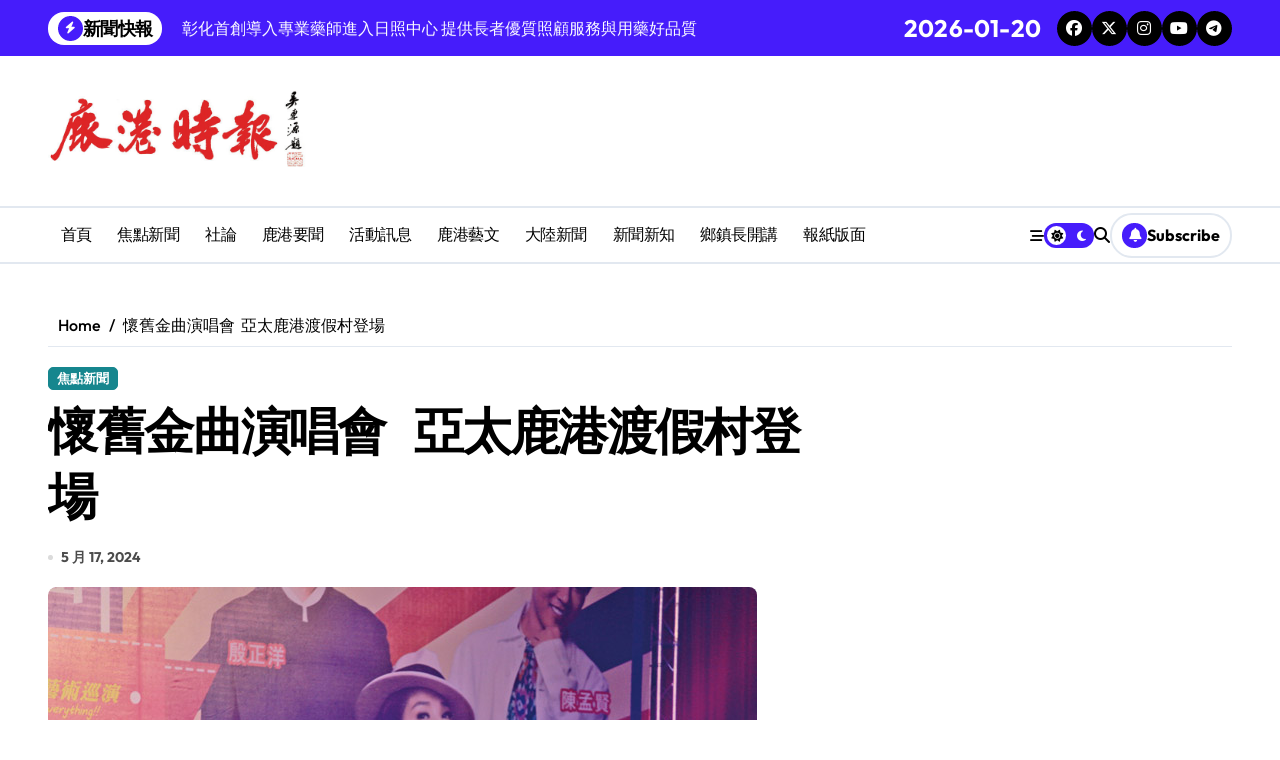

--- FILE ---
content_type: text/html; charset=UTF-8
request_url: https://www.lugangnews.com/archives/30976
body_size: 77145
content:
<!-- =========================
  Page Breadcrumb   
============================== -->
<!DOCTYPE html>
<html lang="zh-TW">
<head>
    <meta charset="UTF-8">
    <meta name="viewport" content="width=device-width, initial-scale=1">
    <link rel="profile" href="http://gmpg.org/xfn/11">
    <meta name='robots' content='index, follow, max-image-preview:large, max-snippet:-1, max-video-preview:-1' />
	<style>img:is([sizes="auto" i], [sizes^="auto," i]) { contain-intrinsic-size: 3000px 1500px }</style>
	
	<!-- This site is optimized with the Yoast SEO plugin v26.4 - https://yoast.com/wordpress/plugins/seo/ -->
	<title>懷舊金曲演唱會  亞太鹿港渡假村登場 - 鹿港時報</title>
	<link rel="canonical" href="https://www.lugangnews.com/archives/30976" />
	<meta property="og:locale" content="zh_TW" />
	<meta property="og:type" content="article" />
	<meta property="og:title" content="懷舊金曲演唱會  亞太鹿港渡假村登場 - 鹿港時報" />
	<meta property="og:description" content="懷舊金曲演唱會  亞太鹿港渡假..." />
	<meta property="og:url" content="https://www.lugangnews.com/archives/30976" />
	<meta property="og:site_name" content="鹿港時報" />
	<meta property="article:published_time" content="2024-05-17T01:09:21+00:00" />
	<meta property="og:image" content="https://www.lugangnews.com/wp-content/uploads/2024/05/6-1-2.jpg" />
	<meta property="og:image:width" content="709" />
	<meta property="og:image:height" content="473" />
	<meta property="og:image:type" content="image/jpeg" />
	<meta name="author" content="鹿港時報" />
	<meta name="twitter:card" content="summary_large_image" />
	<meta name="twitter:label1" content="作者:" />
	<meta name="twitter:data1" content="鹿港時報" />
	<meta name="twitter:label2" content="預估閱讀時間" />
	<meta name="twitter:data2" content="1 分鐘" />
	<script type="application/ld+json" class="yoast-schema-graph">{"@context":"https://schema.org","@graph":[{"@type":"Article","@id":"https://www.lugangnews.com/archives/30976#article","isPartOf":{"@id":"https://www.lugangnews.com/archives/30976"},"author":{"name":"鹿港時報","@id":"https://www.lugangnews.com/#/schema/person/c8b74a3d4d75f2fb6accbaaa5ef19725"},"headline":"懷舊金曲演唱會  亞太鹿港渡假村登場","datePublished":"2024-05-17T01:09:21+00:00","mainEntityOfPage":{"@id":"https://www.lugangnews.com/archives/30976"},"wordCount":4,"publisher":{"@id":"https://www.lugangnews.com/#organization"},"image":{"@id":"https://www.lugangnews.com/archives/30976#primaryimage"},"thumbnailUrl":"https://www.lugangnews.com/wp-content/uploads/2024/05/6-1-2.jpg","articleSection":["焦點新聞"],"inLanguage":"zh-TW"},{"@type":"WebPage","@id":"https://www.lugangnews.com/archives/30976","url":"https://www.lugangnews.com/archives/30976","name":"懷舊金曲演唱會  亞太鹿港渡假村登場 - 鹿港時報","isPartOf":{"@id":"https://www.lugangnews.com/#website"},"primaryImageOfPage":{"@id":"https://www.lugangnews.com/archives/30976#primaryimage"},"image":{"@id":"https://www.lugangnews.com/archives/30976#primaryimage"},"thumbnailUrl":"https://www.lugangnews.com/wp-content/uploads/2024/05/6-1-2.jpg","datePublished":"2024-05-17T01:09:21+00:00","breadcrumb":{"@id":"https://www.lugangnews.com/archives/30976#breadcrumb"},"inLanguage":"zh-TW","potentialAction":[{"@type":"ReadAction","target":["https://www.lugangnews.com/archives/30976"]}]},{"@type":"ImageObject","inLanguage":"zh-TW","@id":"https://www.lugangnews.com/archives/30976#primaryimage","url":"https://www.lugangnews.com/wp-content/uploads/2024/05/6-1-2.jpg","contentUrl":"https://www.lugangnews.com/wp-content/uploads/2024/05/6-1-2.jpg","width":709,"height":473,"caption":"▲南方二重唱進行精彩的演唱表演。"},{"@type":"BreadcrumbList","@id":"https://www.lugangnews.com/archives/30976#breadcrumb","itemListElement":[{"@type":"ListItem","position":1,"name":"首頁","item":"https://www.lugangnews.com/"},{"@type":"ListItem","position":2,"name":"懷舊金曲演唱會  亞太鹿港渡假村登場"}]},{"@type":"WebSite","@id":"https://www.lugangnews.com/#website","url":"https://www.lugangnews.com/","name":"鹿港時報","description":"鹿港在地最精彩的新聞報導","publisher":{"@id":"https://www.lugangnews.com/#organization"},"potentialAction":[{"@type":"SearchAction","target":{"@type":"EntryPoint","urlTemplate":"https://www.lugangnews.com/?s={search_term_string}"},"query-input":{"@type":"PropertyValueSpecification","valueRequired":true,"valueName":"search_term_string"}}],"inLanguage":"zh-TW"},{"@type":"Organization","@id":"https://www.lugangnews.com/#organization","name":"鹿港時報","url":"https://www.lugangnews.com/","logo":{"@type":"ImageObject","inLanguage":"zh-TW","@id":"https://www.lugangnews.com/#/schema/logo/image/","url":"https://www.lugangnews.com/wp-content/uploads/2023/12/cropped-鹿港時報LOGO.jpg","contentUrl":"https://www.lugangnews.com/wp-content/uploads/2023/12/cropped-鹿港時報LOGO.jpg","width":700,"height":200,"caption":"鹿港時報"},"image":{"@id":"https://www.lugangnews.com/#/schema/logo/image/"}},{"@type":"Person","@id":"https://www.lugangnews.com/#/schema/person/c8b74a3d4d75f2fb6accbaaa5ef19725","name":"鹿港時報","url":"https://www.lugangnews.com/archives/author/tdcufk"}]}</script>
	<!-- / Yoast SEO plugin. -->


<link rel="alternate" type="application/rss+xml" title="訂閱《鹿港時報》&raquo; 資訊提供" href="https://www.lugangnews.com/feed" />
<link rel="alternate" type="application/rss+xml" title="訂閱《鹿港時報》&raquo; 留言的資訊提供" href="https://www.lugangnews.com/comments/feed" />
<!-- Shareaholic - https://www.shareaholic.com -->
<link rel='preload' href='//cdn.shareaholic.net/assets/pub/shareaholic.js' as='script'/>
<script data-no-minify='1' data-cfasync='false'>
_SHR_SETTINGS = {"endpoints":{"local_recs_url":"https:\/\/www.lugangnews.com\/wp-admin\/admin-ajax.php?action=shareaholic_permalink_related","ajax_url":"https:\/\/www.lugangnews.com\/wp-admin\/admin-ajax.php"},"site_id":"8d3f92b36bd53abba71b8d235395dfd4","url_components":{"year":"2024","monthnum":"05","day":"17","hour":"09","minute":"09","second":"21","post_id":"30976","postname":"%e6%87%b7%e8%88%8a%e9%87%91%e6%9b%b2%e6%bc%94%e5%94%b1%e6%9c%83-%e4%ba%9e%e5%a4%aa%e9%b9%bf%e6%b8%af%e6%b8%a1%e5%81%87%e6%9d%91%e7%99%bb%e5%a0%b4","category":"focus"}};
</script>
<script data-no-minify='1' data-cfasync='false' src='//cdn.shareaholic.net/assets/pub/shareaholic.js' data-shr-siteid='8d3f92b36bd53abba71b8d235395dfd4' async ></script>

<!-- Shareaholic Content Tags -->
<meta name='shareaholic:site_name' content='鹿港時報' />
<meta name='shareaholic:language' content='zh-TW' />
<meta name='shareaholic:url' content='https://www.lugangnews.com/archives/30976' />
<meta name='shareaholic:keywords' content='cat:焦點新聞, type:post' />
<meta name='shareaholic:article_published_time' content='2024-05-17T09:09:21+08:00' />
<meta name='shareaholic:article_modified_time' content='2024-05-17T09:09:21+08:00' />
<meta name='shareaholic:shareable_page' content='true' />
<meta name='shareaholic:article_author_name' content='鹿港時報' />
<meta name='shareaholic:site_id' content='8d3f92b36bd53abba71b8d235395dfd4' />
<meta name='shareaholic:wp_version' content='9.7.13' />
<meta name='shareaholic:image' content='https://www.lugangnews.com/wp-content/uploads/2024/05/6-1-2-640x427.jpg' />
<!-- Shareaholic Content Tags End -->

<!-- Shareaholic Open Graph Tags -->
<meta property='og:image' content='https://www.lugangnews.com/wp-content/uploads/2024/05/6-1-2.jpg' />
<!-- Shareaholic Open Graph Tags End -->
<script type="text/javascript">
/* <![CDATA[ */
window._wpemojiSettings = {"baseUrl":"https:\/\/s.w.org\/images\/core\/emoji\/15.1.0\/72x72\/","ext":".png","svgUrl":"https:\/\/s.w.org\/images\/core\/emoji\/15.1.0\/svg\/","svgExt":".svg","source":{"concatemoji":"https:\/\/www.lugangnews.com\/wp-includes\/js\/wp-emoji-release.min.js?ver=6.8.1"}};
/*! This file is auto-generated */
!function(i,n){var o,s,e;function c(e){try{var t={supportTests:e,timestamp:(new Date).valueOf()};sessionStorage.setItem(o,JSON.stringify(t))}catch(e){}}function p(e,t,n){e.clearRect(0,0,e.canvas.width,e.canvas.height),e.fillText(t,0,0);var t=new Uint32Array(e.getImageData(0,0,e.canvas.width,e.canvas.height).data),r=(e.clearRect(0,0,e.canvas.width,e.canvas.height),e.fillText(n,0,0),new Uint32Array(e.getImageData(0,0,e.canvas.width,e.canvas.height).data));return t.every(function(e,t){return e===r[t]})}function u(e,t,n){switch(t){case"flag":return n(e,"\ud83c\udff3\ufe0f\u200d\u26a7\ufe0f","\ud83c\udff3\ufe0f\u200b\u26a7\ufe0f")?!1:!n(e,"\ud83c\uddfa\ud83c\uddf3","\ud83c\uddfa\u200b\ud83c\uddf3")&&!n(e,"\ud83c\udff4\udb40\udc67\udb40\udc62\udb40\udc65\udb40\udc6e\udb40\udc67\udb40\udc7f","\ud83c\udff4\u200b\udb40\udc67\u200b\udb40\udc62\u200b\udb40\udc65\u200b\udb40\udc6e\u200b\udb40\udc67\u200b\udb40\udc7f");case"emoji":return!n(e,"\ud83d\udc26\u200d\ud83d\udd25","\ud83d\udc26\u200b\ud83d\udd25")}return!1}function f(e,t,n){var r="undefined"!=typeof WorkerGlobalScope&&self instanceof WorkerGlobalScope?new OffscreenCanvas(300,150):i.createElement("canvas"),a=r.getContext("2d",{willReadFrequently:!0}),o=(a.textBaseline="top",a.font="600 32px Arial",{});return e.forEach(function(e){o[e]=t(a,e,n)}),o}function t(e){var t=i.createElement("script");t.src=e,t.defer=!0,i.head.appendChild(t)}"undefined"!=typeof Promise&&(o="wpEmojiSettingsSupports",s=["flag","emoji"],n.supports={everything:!0,everythingExceptFlag:!0},e=new Promise(function(e){i.addEventListener("DOMContentLoaded",e,{once:!0})}),new Promise(function(t){var n=function(){try{var e=JSON.parse(sessionStorage.getItem(o));if("object"==typeof e&&"number"==typeof e.timestamp&&(new Date).valueOf()<e.timestamp+604800&&"object"==typeof e.supportTests)return e.supportTests}catch(e){}return null}();if(!n){if("undefined"!=typeof Worker&&"undefined"!=typeof OffscreenCanvas&&"undefined"!=typeof URL&&URL.createObjectURL&&"undefined"!=typeof Blob)try{var e="postMessage("+f.toString()+"("+[JSON.stringify(s),u.toString(),p.toString()].join(",")+"));",r=new Blob([e],{type:"text/javascript"}),a=new Worker(URL.createObjectURL(r),{name:"wpTestEmojiSupports"});return void(a.onmessage=function(e){c(n=e.data),a.terminate(),t(n)})}catch(e){}c(n=f(s,u,p))}t(n)}).then(function(e){for(var t in e)n.supports[t]=e[t],n.supports.everything=n.supports.everything&&n.supports[t],"flag"!==t&&(n.supports.everythingExceptFlag=n.supports.everythingExceptFlag&&n.supports[t]);n.supports.everythingExceptFlag=n.supports.everythingExceptFlag&&!n.supports.flag,n.DOMReady=!1,n.readyCallback=function(){n.DOMReady=!0}}).then(function(){return e}).then(function(){var e;n.supports.everything||(n.readyCallback(),(e=n.source||{}).concatemoji?t(e.concatemoji):e.wpemoji&&e.twemoji&&(t(e.twemoji),t(e.wpemoji)))}))}((window,document),window._wpemojiSettings);
/* ]]> */
</script>
<link rel='stylesheet' id='dashicons-css' href='https://www.lugangnews.com/wp-includes/css/dashicons.min.css?ver=6.8.1' type='text/css' media='all' />
<link rel='stylesheet' id='post-views-counter-frontend-css' href='https://www.lugangnews.com/wp-content/plugins/post-views-counter/css/frontend.min.css?ver=1.5.9' type='text/css' media='all' />
<link rel='stylesheet' id='newspaperup-theme-fonts-css' href='https://www.lugangnews.com/wp-content/fonts/7d3f5544a80d7552638d6dea68cf6247.css?ver=20201110' type='text/css' media='all' />
<style id='wp-emoji-styles-inline-css' type='text/css'>

	img.wp-smiley, img.emoji {
		display: inline !important;
		border: none !important;
		box-shadow: none !important;
		height: 1em !important;
		width: 1em !important;
		margin: 0 0.07em !important;
		vertical-align: -0.1em !important;
		background: none !important;
		padding: 0 !important;
	}
</style>
<link rel='stylesheet' id='wp-block-library-css' href='https://www.lugangnews.com/wp-includes/css/dist/block-library/style.min.css?ver=6.8.1' type='text/css' media='all' />
<style id='wp-block-library-theme-inline-css' type='text/css'>
.wp-block-audio :where(figcaption){color:#555;font-size:13px;text-align:center}.is-dark-theme .wp-block-audio :where(figcaption){color:#ffffffa6}.wp-block-audio{margin:0 0 1em}.wp-block-code{border:1px solid #ccc;border-radius:4px;font-family:Menlo,Consolas,monaco,monospace;padding:.8em 1em}.wp-block-embed :where(figcaption){color:#555;font-size:13px;text-align:center}.is-dark-theme .wp-block-embed :where(figcaption){color:#ffffffa6}.wp-block-embed{margin:0 0 1em}.blocks-gallery-caption{color:#555;font-size:13px;text-align:center}.is-dark-theme .blocks-gallery-caption{color:#ffffffa6}:root :where(.wp-block-image figcaption){color:#555;font-size:13px;text-align:center}.is-dark-theme :root :where(.wp-block-image figcaption){color:#ffffffa6}.wp-block-image{margin:0 0 1em}.wp-block-pullquote{border-bottom:4px solid;border-top:4px solid;color:currentColor;margin-bottom:1.75em}.wp-block-pullquote cite,.wp-block-pullquote footer,.wp-block-pullquote__citation{color:currentColor;font-size:.8125em;font-style:normal;text-transform:uppercase}.wp-block-quote{border-left:.25em solid;margin:0 0 1.75em;padding-left:1em}.wp-block-quote cite,.wp-block-quote footer{color:currentColor;font-size:.8125em;font-style:normal;position:relative}.wp-block-quote:where(.has-text-align-right){border-left:none;border-right:.25em solid;padding-left:0;padding-right:1em}.wp-block-quote:where(.has-text-align-center){border:none;padding-left:0}.wp-block-quote.is-large,.wp-block-quote.is-style-large,.wp-block-quote:where(.is-style-plain){border:none}.wp-block-search .wp-block-search__label{font-weight:700}.wp-block-search__button{border:1px solid #ccc;padding:.375em .625em}:where(.wp-block-group.has-background){padding:1.25em 2.375em}.wp-block-separator.has-css-opacity{opacity:.4}.wp-block-separator{border:none;border-bottom:2px solid;margin-left:auto;margin-right:auto}.wp-block-separator.has-alpha-channel-opacity{opacity:1}.wp-block-separator:not(.is-style-wide):not(.is-style-dots){width:100px}.wp-block-separator.has-background:not(.is-style-dots){border-bottom:none;height:1px}.wp-block-separator.has-background:not(.is-style-wide):not(.is-style-dots){height:2px}.wp-block-table{margin:0 0 1em}.wp-block-table td,.wp-block-table th{word-break:normal}.wp-block-table :where(figcaption){color:#555;font-size:13px;text-align:center}.is-dark-theme .wp-block-table :where(figcaption){color:#ffffffa6}.wp-block-video :where(figcaption){color:#555;font-size:13px;text-align:center}.is-dark-theme .wp-block-video :where(figcaption){color:#ffffffa6}.wp-block-video{margin:0 0 1em}:root :where(.wp-block-template-part.has-background){margin-bottom:0;margin-top:0;padding:1.25em 2.375em}
</style>
<style id='classic-theme-styles-inline-css' type='text/css'>
/*! This file is auto-generated */
.wp-block-button__link{color:#fff;background-color:#32373c;border-radius:9999px;box-shadow:none;text-decoration:none;padding:calc(.667em + 2px) calc(1.333em + 2px);font-size:1.125em}.wp-block-file__button{background:#32373c;color:#fff;text-decoration:none}
</style>
<style id='global-styles-inline-css' type='text/css'>
:root{--wp--preset--aspect-ratio--square: 1;--wp--preset--aspect-ratio--4-3: 4/3;--wp--preset--aspect-ratio--3-4: 3/4;--wp--preset--aspect-ratio--3-2: 3/2;--wp--preset--aspect-ratio--2-3: 2/3;--wp--preset--aspect-ratio--16-9: 16/9;--wp--preset--aspect-ratio--9-16: 9/16;--wp--preset--color--black: #000000;--wp--preset--color--cyan-bluish-gray: #abb8c3;--wp--preset--color--white: #ffffff;--wp--preset--color--pale-pink: #f78da7;--wp--preset--color--vivid-red: #cf2e2e;--wp--preset--color--luminous-vivid-orange: #ff6900;--wp--preset--color--luminous-vivid-amber: #fcb900;--wp--preset--color--light-green-cyan: #7bdcb5;--wp--preset--color--vivid-green-cyan: #00d084;--wp--preset--color--pale-cyan-blue: #8ed1fc;--wp--preset--color--vivid-cyan-blue: #0693e3;--wp--preset--color--vivid-purple: #9b51e0;--wp--preset--gradient--vivid-cyan-blue-to-vivid-purple: linear-gradient(135deg,rgba(6,147,227,1) 0%,rgb(155,81,224) 100%);--wp--preset--gradient--light-green-cyan-to-vivid-green-cyan: linear-gradient(135deg,rgb(122,220,180) 0%,rgb(0,208,130) 100%);--wp--preset--gradient--luminous-vivid-amber-to-luminous-vivid-orange: linear-gradient(135deg,rgba(252,185,0,1) 0%,rgba(255,105,0,1) 100%);--wp--preset--gradient--luminous-vivid-orange-to-vivid-red: linear-gradient(135deg,rgba(255,105,0,1) 0%,rgb(207,46,46) 100%);--wp--preset--gradient--very-light-gray-to-cyan-bluish-gray: linear-gradient(135deg,rgb(238,238,238) 0%,rgb(169,184,195) 100%);--wp--preset--gradient--cool-to-warm-spectrum: linear-gradient(135deg,rgb(74,234,220) 0%,rgb(151,120,209) 20%,rgb(207,42,186) 40%,rgb(238,44,130) 60%,rgb(251,105,98) 80%,rgb(254,248,76) 100%);--wp--preset--gradient--blush-light-purple: linear-gradient(135deg,rgb(255,206,236) 0%,rgb(152,150,240) 100%);--wp--preset--gradient--blush-bordeaux: linear-gradient(135deg,rgb(254,205,165) 0%,rgb(254,45,45) 50%,rgb(107,0,62) 100%);--wp--preset--gradient--luminous-dusk: linear-gradient(135deg,rgb(255,203,112) 0%,rgb(199,81,192) 50%,rgb(65,88,208) 100%);--wp--preset--gradient--pale-ocean: linear-gradient(135deg,rgb(255,245,203) 0%,rgb(182,227,212) 50%,rgb(51,167,181) 100%);--wp--preset--gradient--electric-grass: linear-gradient(135deg,rgb(202,248,128) 0%,rgb(113,206,126) 100%);--wp--preset--gradient--midnight: linear-gradient(135deg,rgb(2,3,129) 0%,rgb(40,116,252) 100%);--wp--preset--font-size--small: 13px;--wp--preset--font-size--medium: 20px;--wp--preset--font-size--large: 36px;--wp--preset--font-size--x-large: 42px;--wp--preset--spacing--20: 0.44rem;--wp--preset--spacing--30: 0.67rem;--wp--preset--spacing--40: 1rem;--wp--preset--spacing--50: 1.5rem;--wp--preset--spacing--60: 2.25rem;--wp--preset--spacing--70: 3.38rem;--wp--preset--spacing--80: 5.06rem;--wp--preset--shadow--natural: 6px 6px 9px rgba(0, 0, 0, 0.2);--wp--preset--shadow--deep: 12px 12px 50px rgba(0, 0, 0, 0.4);--wp--preset--shadow--sharp: 6px 6px 0px rgba(0, 0, 0, 0.2);--wp--preset--shadow--outlined: 6px 6px 0px -3px rgba(255, 255, 255, 1), 6px 6px rgba(0, 0, 0, 1);--wp--preset--shadow--crisp: 6px 6px 0px rgba(0, 0, 0, 1);}:where(.is-layout-flex){gap: 0.5em;}:where(.is-layout-grid){gap: 0.5em;}body .is-layout-flex{display: flex;}.is-layout-flex{flex-wrap: wrap;align-items: center;}.is-layout-flex > :is(*, div){margin: 0;}body .is-layout-grid{display: grid;}.is-layout-grid > :is(*, div){margin: 0;}:where(.wp-block-columns.is-layout-flex){gap: 2em;}:where(.wp-block-columns.is-layout-grid){gap: 2em;}:where(.wp-block-post-template.is-layout-flex){gap: 1.25em;}:where(.wp-block-post-template.is-layout-grid){gap: 1.25em;}.has-black-color{color: var(--wp--preset--color--black) !important;}.has-cyan-bluish-gray-color{color: var(--wp--preset--color--cyan-bluish-gray) !important;}.has-white-color{color: var(--wp--preset--color--white) !important;}.has-pale-pink-color{color: var(--wp--preset--color--pale-pink) !important;}.has-vivid-red-color{color: var(--wp--preset--color--vivid-red) !important;}.has-luminous-vivid-orange-color{color: var(--wp--preset--color--luminous-vivid-orange) !important;}.has-luminous-vivid-amber-color{color: var(--wp--preset--color--luminous-vivid-amber) !important;}.has-light-green-cyan-color{color: var(--wp--preset--color--light-green-cyan) !important;}.has-vivid-green-cyan-color{color: var(--wp--preset--color--vivid-green-cyan) !important;}.has-pale-cyan-blue-color{color: var(--wp--preset--color--pale-cyan-blue) !important;}.has-vivid-cyan-blue-color{color: var(--wp--preset--color--vivid-cyan-blue) !important;}.has-vivid-purple-color{color: var(--wp--preset--color--vivid-purple) !important;}.has-black-background-color{background-color: var(--wp--preset--color--black) !important;}.has-cyan-bluish-gray-background-color{background-color: var(--wp--preset--color--cyan-bluish-gray) !important;}.has-white-background-color{background-color: var(--wp--preset--color--white) !important;}.has-pale-pink-background-color{background-color: var(--wp--preset--color--pale-pink) !important;}.has-vivid-red-background-color{background-color: var(--wp--preset--color--vivid-red) !important;}.has-luminous-vivid-orange-background-color{background-color: var(--wp--preset--color--luminous-vivid-orange) !important;}.has-luminous-vivid-amber-background-color{background-color: var(--wp--preset--color--luminous-vivid-amber) !important;}.has-light-green-cyan-background-color{background-color: var(--wp--preset--color--light-green-cyan) !important;}.has-vivid-green-cyan-background-color{background-color: var(--wp--preset--color--vivid-green-cyan) !important;}.has-pale-cyan-blue-background-color{background-color: var(--wp--preset--color--pale-cyan-blue) !important;}.has-vivid-cyan-blue-background-color{background-color: var(--wp--preset--color--vivid-cyan-blue) !important;}.has-vivid-purple-background-color{background-color: var(--wp--preset--color--vivid-purple) !important;}.has-black-border-color{border-color: var(--wp--preset--color--black) !important;}.has-cyan-bluish-gray-border-color{border-color: var(--wp--preset--color--cyan-bluish-gray) !important;}.has-white-border-color{border-color: var(--wp--preset--color--white) !important;}.has-pale-pink-border-color{border-color: var(--wp--preset--color--pale-pink) !important;}.has-vivid-red-border-color{border-color: var(--wp--preset--color--vivid-red) !important;}.has-luminous-vivid-orange-border-color{border-color: var(--wp--preset--color--luminous-vivid-orange) !important;}.has-luminous-vivid-amber-border-color{border-color: var(--wp--preset--color--luminous-vivid-amber) !important;}.has-light-green-cyan-border-color{border-color: var(--wp--preset--color--light-green-cyan) !important;}.has-vivid-green-cyan-border-color{border-color: var(--wp--preset--color--vivid-green-cyan) !important;}.has-pale-cyan-blue-border-color{border-color: var(--wp--preset--color--pale-cyan-blue) !important;}.has-vivid-cyan-blue-border-color{border-color: var(--wp--preset--color--vivid-cyan-blue) !important;}.has-vivid-purple-border-color{border-color: var(--wp--preset--color--vivid-purple) !important;}.has-vivid-cyan-blue-to-vivid-purple-gradient-background{background: var(--wp--preset--gradient--vivid-cyan-blue-to-vivid-purple) !important;}.has-light-green-cyan-to-vivid-green-cyan-gradient-background{background: var(--wp--preset--gradient--light-green-cyan-to-vivid-green-cyan) !important;}.has-luminous-vivid-amber-to-luminous-vivid-orange-gradient-background{background: var(--wp--preset--gradient--luminous-vivid-amber-to-luminous-vivid-orange) !important;}.has-luminous-vivid-orange-to-vivid-red-gradient-background{background: var(--wp--preset--gradient--luminous-vivid-orange-to-vivid-red) !important;}.has-very-light-gray-to-cyan-bluish-gray-gradient-background{background: var(--wp--preset--gradient--very-light-gray-to-cyan-bluish-gray) !important;}.has-cool-to-warm-spectrum-gradient-background{background: var(--wp--preset--gradient--cool-to-warm-spectrum) !important;}.has-blush-light-purple-gradient-background{background: var(--wp--preset--gradient--blush-light-purple) !important;}.has-blush-bordeaux-gradient-background{background: var(--wp--preset--gradient--blush-bordeaux) !important;}.has-luminous-dusk-gradient-background{background: var(--wp--preset--gradient--luminous-dusk) !important;}.has-pale-ocean-gradient-background{background: var(--wp--preset--gradient--pale-ocean) !important;}.has-electric-grass-gradient-background{background: var(--wp--preset--gradient--electric-grass) !important;}.has-midnight-gradient-background{background: var(--wp--preset--gradient--midnight) !important;}.has-small-font-size{font-size: var(--wp--preset--font-size--small) !important;}.has-medium-font-size{font-size: var(--wp--preset--font-size--medium) !important;}.has-large-font-size{font-size: var(--wp--preset--font-size--large) !important;}.has-x-large-font-size{font-size: var(--wp--preset--font-size--x-large) !important;}
:where(.wp-block-post-template.is-layout-flex){gap: 1.25em;}:where(.wp-block-post-template.is-layout-grid){gap: 1.25em;}
:where(.wp-block-columns.is-layout-flex){gap: 2em;}:where(.wp-block-columns.is-layout-grid){gap: 2em;}
:root :where(.wp-block-pullquote){font-size: 1.5em;line-height: 1.6;}
</style>
<link rel='stylesheet' id='all-css-css' href='https://www.lugangnews.com/wp-content/themes/newspaperup/css/all.css?ver=6.8.1' type='text/css' media='all' />
<link rel='stylesheet' id='dark-css' href='https://www.lugangnews.com/wp-content/themes/newspaperup/css/colors/dark.css?ver=6.8.1' type='text/css' media='all' />
<link rel='stylesheet' id='core-css' href='https://www.lugangnews.com/wp-content/themes/newspaperup/css/core.css?ver=6.8.1' type='text/css' media='all' />
<link rel='stylesheet' id='newspaperup-style-css' href='https://www.lugangnews.com/wp-content/themes/newspaperup/style.css?ver=6.8.1' type='text/css' media='all' />
<style id='newspaperup-style-inline-css' type='text/css'>
.site-logo a.navbar-brand img { width: 268px;} .header-image-section .overlay { height: 234px;} footer .bs-footer-bottom-area .custom-logo, footer .bs-footer-copyright .custom-logo { width: 0px;} footer .bs-footer-bottom-area .custom-logo, footer .bs-footer-copyright .custom-logo { height: 0px;} 
</style>
<link rel='stylesheet' id='wp-core-css' href='https://www.lugangnews.com/wp-content/themes/newspaperup/css/wp-core.css?ver=6.8.1' type='text/css' media='all' />
<link rel='stylesheet' id='default-css' href='https://www.lugangnews.com/wp-content/themes/newspaperup/css/colors/default.css?ver=6.8.1' type='text/css' media='all' />
<link rel='stylesheet' id='swiper-bundle-css-css' href='https://www.lugangnews.com/wp-content/themes/newspaperup/css/swiper-bundle.css?ver=6.8.1' type='text/css' media='all' />
<link rel='stylesheet' id='menu-core-css-css' href='https://www.lugangnews.com/wp-content/themes/newspaperup/css/sm-core-css.css?ver=6.8.1' type='text/css' media='all' />
<link rel='stylesheet' id='smartmenus-css' href='https://www.lugangnews.com/wp-content/themes/newspaperup/css/sm-clean.css?ver=6.8.1' type='text/css' media='all' />
<script type="text/javascript" src="https://www.lugangnews.com/wp-includes/js/jquery/jquery.min.js?ver=3.7.1" id="jquery-core-js"></script>
<script type="text/javascript" src="https://www.lugangnews.com/wp-includes/js/jquery/jquery-migrate.min.js?ver=3.4.1" id="jquery-migrate-js"></script>
<script type="text/javascript" src="https://www.lugangnews.com/wp-content/themes/newspaperup/js/navigation.js?ver=6.8.1" id="newspaperup-navigation-js"></script>
<script type="text/javascript" src="https://www.lugangnews.com/wp-content/themes/newspaperup/js/swiper-bundle.js?ver=6.8.1" id="swiper-bundle-js"></script>
<script type="text/javascript" src="https://www.lugangnews.com/wp-content/themes/newspaperup/js/hc-sticky.js?ver=6.8.1" id="sticky-js-js"></script>
<script type="text/javascript" src="https://www.lugangnews.com/wp-content/themes/newspaperup/js/jquery.sticky.js?ver=6.8.1" id="sticky-header-js-js"></script>
<script type="text/javascript" src="https://www.lugangnews.com/wp-content/themes/newspaperup/js/jquery.smartmenus.js?ver=6.8.1" id="smartmenus-js-js"></script>
<script type="text/javascript" src="https://www.lugangnews.com/wp-content/themes/newspaperup/js/jquery.cookie.min.js?ver=6.8.1" id="jquery-cookie-js"></script>
<link rel="https://api.w.org/" href="https://www.lugangnews.com/wp-json/" /><link rel="alternate" title="JSON" type="application/json" href="https://www.lugangnews.com/wp-json/wp/v2/posts/30976" /><link rel="EditURI" type="application/rsd+xml" title="RSD" href="https://www.lugangnews.com/xmlrpc.php?rsd" />
<meta name="generator" content="WordPress 6.8.1" />
<link rel='shortlink' href='https://www.lugangnews.com/?p=30976' />
<link rel="alternate" title="oEmbed (JSON)" type="application/json+oembed" href="https://www.lugangnews.com/wp-json/oembed/1.0/embed?url=https%3A%2F%2Fwww.lugangnews.com%2Farchives%2F30976" />
<link rel="alternate" title="oEmbed (XML)" type="text/xml+oembed" href="https://www.lugangnews.com/wp-json/oembed/1.0/embed?url=https%3A%2F%2Fwww.lugangnews.com%2Farchives%2F30976&#038;format=xml" />
        <style>
            .bs-blog-post p:nth-of-type(1)::first-letter {
                display: none;
            }
        </style>
            <style type="text/css">
            
                .site-title,
                .site-description {
                    position: absolute;
                    clip: rect(1px, 1px, 1px, 1px);
                }

                    </style>
        <link rel="icon" href="https://www.lugangnews.com/wp-content/uploads/2023/12/鹿logo.jpg" sizes="32x32" />
<link rel="icon" href="https://www.lugangnews.com/wp-content/uploads/2023/12/鹿logo.jpg" sizes="192x192" />
<link rel="apple-touch-icon" href="https://www.lugangnews.com/wp-content/uploads/2023/12/鹿logo.jpg" />
<meta name="msapplication-TileImage" content="https://www.lugangnews.com/wp-content/uploads/2023/12/鹿logo.jpg" />
</head>

<body class="wp-singular post-template-default single single-post postid-30976 single-format-standard wp-custom-logo wp-embed-responsive wp-theme-newspaperup wide  ta-hide-date-author-in-list defaultcolor" >
    

<div id="page" class="site">
    <a class="skip-link screen-reader-text" href="#content">
        Skip to content    </a>

    <!--wrapper-->
    <div class="wrapper" id="custom-background-css">
    <!--==================== Header ====================-->
    <!--header-->
<header class="bs-default">
  <div class="clearfix"></div>
  <div class="bs-head-detail d-none d-lg-flex">
        <!--top-bar-->
      <div class="container">
        <div class="row align-items-center">
           

            <!-- col-md-7 -->
            <div class="col-md-7 col-xs-12">
              
  <!-- bs-latest-news -->
  <div class="bs-latest-news">
      <div class="bn_title">
      <h5 class="title"><i class="fas fa-bolt"></i><span>新聞快報</span></h5>
    </div>
    <!-- bs-latest-news_slider -->
    <div class="bs-latest-news-slider swipe bs swiper-container">
      <div class="swiper-wrapper">
                    <div class="swiper-slide">
              <a href="https://www.lugangnews.com/archives/39370">
                <span>寧德首個遊艇碼頭啟航 中心城區「親海」體驗升級</span>
              </a>
            </div> 
                        <div class="swiper-slide">
              <a href="https://www.lugangnews.com/archives/39366">
                <span>彰化首創導入專業藥師進入日照中心  提供長者優質照顧服務與用藥好品質</span>
              </a>
            </div> 
                        <div class="swiper-slide">
              <a href="https://www.lugangnews.com/archives/39363">
                <span>鄉長園地/掃帚的故鄉  福興鄉西勢村</span>
              </a>
            </div> 
                        <div class="swiper-slide">
              <a href="https://www.lugangnews.com/archives/39360">
                <span>鹿港文開詩社</span>
              </a>
            </div> 
                        <div class="swiper-slide">
              <a href="https://www.lugangnews.com/archives/39357">
                <span>SUM順興汽車</span>
              </a>
            </div> 
                        <div class="swiper-slide">
              <a href="https://www.lugangnews.com/archives/39354">
                <span>尋人啟事</span>
              </a>
            </div> 
                        <div class="swiper-slide">
              <a href="https://www.lugangnews.com/archives/39351">
                <span>施瑞樓王功國小傳藝  南管戲曲技藝成果發表</span>
              </a>
            </div> 
                        <div class="swiper-slide">
              <a href="https://www.lugangnews.com/archives/39348">
                <span>草港慶安宮暨社區發展協會  寒冬送暖包水餃活動</span>
              </a>
            </div> 
                        <div class="swiper-slide">
              <a href="https://www.lugangnews.com/archives/39345">
                <span>馬躍新春春聯文化  文開詩社新春揮毫</span>
              </a>
            </div> 
                        <div class="swiper-slide">
              <a href="https://www.lugangnews.com/archives/39341">
                <span>鹿港扶輪社公益展愛   捐血一袋救人一命</span>
              </a>
            </div> 
             
      </div>
    </div>
  <!-- // bs-latest-news_slider -->
  </div>
  <!-- bs-latest-news -->
              <!--/col-md-7-->
            </div>
            <!--col-md-5-->
            <div class="col-md-5 col-xs-12">
              <div class="tobbar-right d-flex align-center justify-end">
                
                      <div class="top-date ms-1">
                <span class="day">
                    2026-01-20                </span>
            </div>
          <ul class="bs-social">
            <li>
          <a target="_blank" href="https://www.facebook.com/taiwanreport/">
            <i class="fab fa-facebook"></i>
          </a>
        </li>
                <li>
          <a  href="#">
            <i class="fa-brands fa-x-twitter"></i>
          </a>
        </li>
                <li>
          <a  href="#">
            <i class="fab fa-instagram"></i>
          </a>
        </li>
                <li>
          <a target="_blank" href="https://www.youtube.com/@taiwan-reports">
            <i class="fab fa-youtube"></i>
          </a>
        </li>
                <li>
          <a  href="#">
            <i class="fab fa-telegram"></i>
          </a>
        </li>
        </ul>            </div>
          </div>
          <!--/col-md-5-->
        </div>
      </div>
    <!--/top-bar-->
    </div>
   <!-- Main Menu Area-->
   <div class="bs-header-main">
      <div class="inner responsive">
        <div class="container">
          <div class="row align-center">
            <div class="col-md-4">
              <!-- logo-->
<div class="logo">
  <div class="site-logo">
      <a href="https://www.lugangnews.com/" class="navbar-brand" rel="home"><img width="700" height="200" src="https://www.lugangnews.com/wp-content/uploads/2023/12/cropped-鹿港時報LOGO.jpg" class="custom-logo" alt="鹿港時報" decoding="async" fetchpriority="high" srcset="https://www.lugangnews.com/wp-content/uploads/2023/12/cropped-鹿港時報LOGO.jpg 700w, https://www.lugangnews.com/wp-content/uploads/2023/12/cropped-鹿港時報LOGO-640x183.jpg 640w" sizes="(max-width: 700px) 100vw, 700px" /></a>  </div>
      <div class="site-branding-text d-none">
        <p class="site-title"> <a href="https://www.lugangnews.com/" rel="home">鹿港時報</a></p>
        <p class="site-description">鹿港在地最精彩的新聞報導</p>
  </div>
</div><!-- /logo-->
            </div>
            <div class="col-md-8">
              <!-- advertisement Area-->
                              <!-- advertisement--> 
            </div>
          </div>
        </div><!-- /container-->
      </div><!-- /inner-->
    </div>
  <!-- /Main Menu Area-->
    <!-- Header bottom -->
          <div class="bs-menu-full sticky-header">
        <div class="container">
          <div class="main-nav d-flex align-center"> 
             
    <div class="navbar-wp">
      <button class="menu-btn">
        <span class="icon-bar"></span>
        <span class="icon-bar"></span>
        <span class="icon-bar"></span>
      </button>
      <nav id="main-nav" class="nav-wp justify-start">
                <!-- Sample menu definition -->
        <ul id="menu-primary-menu" class="sm sm-clean"><li id="menu-item-22" class="menu-item menu-item-type-custom menu-item-object-custom menu-item-home menu-item-22"><a class="nav-link" title="首頁" href="https://www.lugangnews.com/">首頁</a></li>
<li id="menu-item-28725" class="menu-item menu-item-type-taxonomy menu-item-object-category current-post-ancestor current-menu-parent current-post-parent menu-item-28725"><a class="nav-link" title="焦點新聞" href="https://www.lugangnews.com/archives/category/focus">焦點新聞</a></li>
<li id="menu-item-28730" class="menu-item menu-item-type-taxonomy menu-item-object-category menu-item-28730"><a class="nav-link" title="社論" href="https://www.lugangnews.com/archives/category/editorial">社論</a></li>
<li id="menu-item-28729" class="menu-item menu-item-type-taxonomy menu-item-object-category menu-item-28729"><a class="nav-link" title="鹿港要聞" href="https://www.lugangnews.com/archives/category/important">鹿港要聞</a></li>
<li id="menu-item-28731" class="menu-item menu-item-type-taxonomy menu-item-object-category menu-item-28731"><a class="nav-link" title="活動訊息" href="https://www.lugangnews.com/archives/category/%e6%b4%bb%e5%8b%95%e8%a8%8a%e6%81%af">活動訊息</a></li>
<li id="menu-item-28724" class="menu-item menu-item-type-taxonomy menu-item-object-category menu-item-28724"><a class="nav-link" title="鹿港藝文" href="https://www.lugangnews.com/archives/category/art">鹿港藝文</a></li>
<li id="menu-item-28726" class="menu-item menu-item-type-taxonomy menu-item-object-category menu-item-28726"><a class="nav-link" title="大陸新聞" href="https://www.lugangnews.com/archives/category/mainland">大陸新聞</a></li>
<li id="menu-item-28727" class="menu-item menu-item-type-taxonomy menu-item-object-category menu-item-28727"><a class="nav-link" title="新聞新知" href="https://www.lugangnews.com/archives/category/news">新聞新知</a></li>
<li id="menu-item-28732" class="menu-item menu-item-type-taxonomy menu-item-object-category menu-item-28732"><a class="nav-link" title="鄉鎮長開講" href="https://www.lugangnews.com/archives/category/story">鄉鎮長開講</a></li>
<li id="menu-item-28728" class="menu-item menu-item-type-taxonomy menu-item-object-category menu-item-28728"><a class="nav-link" title="報紙版面" href="https://www.lugangnews.com/archives/category/history">報紙版面</a></li>
</ul>      </nav> 
    </div>
  <div class="right-nav">
    <!-- Off Canvas -->
      <div class="hedaer-offcanvas d-none d-lg-block">
        <button class="offcanvas-trigger" bs-data-clickable-end="true">
          <i class="fa-solid fa-bars-staggered"></i>
        </button>
      </div>
    <!-- /Off Canvas -->
    
        <label class="switch d-none d-lg-inline-block" for="switch">
        <input type="checkbox" name="theme" id="switch" class="defaultcolor" data-skin-mode="defaultcolor">
        <span class="slider"></span>
      </label>
          <!-- search-->
      <a class="msearch element" href="#" bs-search-clickable="true">
        <i class="fa-solid fa-magnifying-glass"></i>
      </a>
      <!-- /search-->
     
    <a href="#" class="subscribe-btn btn btn-one d-flex" data-text="Subscribe"  target="_blank">
        <i class="fas fa-bell"></i> <span>Subscribe</span>    </a>
    </div>
          </div>
        </div>
      </div> 
  <!-- Header bottom -->
</header>
<main id="content" class="single-class content">
  <!--/container-->
    <div class="container"> 
      <!--==================== breadcrumb section ====================-->
        <div class="bs-card-box page-entry-title">            <div class="bs-breadcrumb-section">
                <div class="overlay">
                    <div class="row">
                        <nav aria-label="breadcrumb">
                            <ol class="breadcrumb">
                                <div role="navigation" aria-label="Breadcrumbs" class="breadcrumb-trail breadcrumbs" itemprop="breadcrumb"><ul class="breadcrumb trail-items" itemscope itemtype="http://schema.org/BreadcrumbList"><meta name="numberOfItems" content="2" /><meta name="itemListOrder" content="Ascending" /><li itemprop="itemListElement breadcrumb-item" itemscope itemtype="http://schema.org/ListItem" class="trail-item breadcrumb-item  trail-begin"><a href="https://www.lugangnews.com" rel="home" itemprop="item"><span itemprop="name">Home</span></a><meta itemprop="position" content="1" /></li><li itemprop="itemListElement breadcrumb-item" itemscope itemtype="http://schema.org/ListItem" class="trail-item breadcrumb-item  trail-end"><span itemprop="name"><span itemprop="name">懷舊金曲演唱會  亞太鹿港渡假村登場</span></span><meta itemprop="position" content="2" /></li></ul></div> 
                            </ol>
                        </nav>
                    </div>
                </div>
            </div>
        </div>      <!--row-->
        <div class="row"> 
                  
        <div class="col-lg-8 content-right"> 
                     <div class="bs-blog-post single"> 
            <div class="bs-header">
                                <div class="bs-blog-category one">
                                            <a href="https://www.lugangnews.com/archives/category/focus" style="--cat-color:#16868e" id="category_7_color" >
                            焦點新聞                        </a>
                                    </div>
                                        <h1 class="title" title="懷舊金曲演唱會  亞太鹿港渡假村登場">
                            懷舊金曲演唱會  亞太鹿港渡假村登場                        </h1> 
                                            <div class="bs-info-author-block">
                            <div class="bs-blog-meta mb-0">
                                                    <span class="bs-blog-date">
                <a href="https://www.lugangnews.com/archives/date/2024/05"><time datetime="">5 月 17, 2024</time></a>
            </span>
                                        </div>
                        </div>
                    <div class="bs-blog-thumb"><img width="709" height="473" src="https://www.lugangnews.com/wp-content/uploads/2024/05/6-1-2.jpg" class=" wp-post-image" alt="" decoding="async" srcset="https://www.lugangnews.com/wp-content/uploads/2024/05/6-1-2.jpg 709w, https://www.lugangnews.com/wp-content/uploads/2024/05/6-1-2-640x427.jpg 640w" sizes="(max-width: 709px) 100vw, 709px" /></div>            </div>
            <article class="small single">
                <div style='display:none;' class='shareaholic-canvas' data-app='share_buttons' data-title='懷舊金曲演唱會  亞太鹿港渡假村登場' data-link='https://www.lugangnews.com/archives/30976' data-app-id-name='post_above_content'></div><div class="post-views content-post post-30976 entry-meta load-static">
				<span class="post-views-icon dashicons dashicons-chart-bar"></span> <span class="post-views-label">瀏覽人數 :</span> <span class="post-views-count">71,161</span>
			</div><!-- HFCM by 99 Robots - Snippet # 1: 內文廣告1 -->
<script async src="https://pagead2.googlesyndication.com/pagead/js/adsbygoogle.js?client=ca-pub-1306264813607913"
     crossorigin="anonymous"></script>
<ins class="adsbygoogle"
     style="display:block; text-align:center;"
     data-ad-layout="in-article"
     data-ad-format="fluid"
     data-ad-client="ca-pub-1306264813607913"
     data-ad-slot="6457591316"></ins>
<script>
     (adsbygoogle = window.adsbygoogle || []).push({});
</script>
<!-- /end HFCM by 99 Robots -->
<p>懷舊金曲演唱會  亞太鹿港渡假村登場</p>
<p>五月是浪漫的月份，也是感恩的季節，彰化縣政府辦理四場次「二O二四感恩晚會-鄉鎮藝術巡演」活動，邀請大家以感恩的心，感謝身邊的家人、師長、朋友及每個出現在我們生命中的人。巡演活動第三場特別在母親節前夕，於亞太鹿港渡假村舉辦「懷舊金曲演唱會」，邀請多位知名歌手現場演唱，縣長王惠美與會聆聽，現場許多民眾也跟著一起高聲同唱，場面既溫馨又熱鬧。</p>
<p>縣長王惠美表示，今年感恩晚會特別選擇在故鄉-「鹿港」辦理，正回應感恩晚會的主題，由衷感謝每位鄉親的支持與肯定，並感謝鹿港鎮許志宏鎮長提供場地並協助辦理本次活動，讓活動圓滿順利，並祝福所有的媽媽們，母親節快樂!</p>
<p>縣長王惠美也表示，縣府耗資百萬重金邀請知名金曲歌手，有「金嗓歌后」葉璦菱、「三金歌王」殷正洋、「民歌天后」鄭怡、「民歌最佳演唱組合」南方二重唱、「第二十四屆金曲獎最佳台語男歌手」邵大倫、「百萬兄弟」陳孟賢等六組知名歌手，現場歌手無不使出渾身解數、賣力獻唱，帶來多首耳熟能詳、優美動聽的懷舊金曲。</p>
<p>&nbsp;</p>
<!-- HFCM by 99 Robots - Snippet # 2: 內文廣告2 -->
<script async src="https://pagead2.googlesyndication.com/pagead/js/adsbygoogle.js?client=ca-pub-1306264813607913"
     crossorigin="anonymous"></script>
<!-- 橫幅廣告二 -->
<ins class="adsbygoogle"
     style="display:inline-block;width:900px;height:180px"
     data-ad-client="ca-pub-1306264813607913"
     data-ad-slot="2152624851"></ins>
<script>
     (adsbygoogle = window.adsbygoogle || []).push({});
</script>
<!-- /end HFCM by 99 Robots -->
<div style='display:none;' class='shareaholic-canvas' data-app='share_buttons' data-title='懷舊金曲演唱會  亞太鹿港渡假村登場' data-link='https://www.lugangnews.com/archives/30976' data-app-id-name='post_below_content'></div><div style='display:none;' class='shareaholic-canvas' data-app='recommendations' data-title='懷舊金曲演唱會  亞太鹿港渡假村登場' data-link='https://www.lugangnews.com/archives/30976' data-app-id-name='post_below_content'></div>    <script>
        function pinIt()
        {
            var e = document.createElement('script');
            e.setAttribute('type','text/javascript');
            e.setAttribute('charset','UTF-8');
            e.setAttribute('src','https://assets.pinterest.com/js/pinmarklet.js?r='+Math.random()*99999999);
            document.body.appendChild(e);
        }
    </script>
    <div class="post-share">
        <div class="post-share-icons cf">                
            <a class="facebook" href="https://www.facebook.com/sharer.php?url=https://www.lugangnews.com/archives/30976" class="link " target="_blank" >
                <i class="fab fa-facebook"></i>
            </a>
            <a class="twitter" href="http://twitter.com/share?url=https://www.lugangnews.com/archives/30976&#038;text=%E6%87%B7%E8%88%8A%E9%87%91%E6%9B%B2%E6%BC%94%E5%94%B1%E6%9C%83%C2%A0%20%E4%BA%9E%E5%A4%AA%E9%B9%BF%E6%B8%AF%E6%B8%A1%E5%81%87%E6%9D%91%E7%99%BB%E5%A0%B4" class="link " target="_blank">
                <i class="fa-brands fa-x-twitter"></i>
            </a>
            <a class="envelope" href="mailto:?subject=懷舊金曲演唱會 %20亞太鹿港渡假村登場&#038;body=https://www.lugangnews.com/archives/30976" class="link " target="_blank" >
                <i class="fas fa-envelope-open"></i>
            </a>
            <a class="linkedin" href="https://www.linkedin.com/sharing/share-offsite/?url=https://www.lugangnews.com/archives/30976&#038;title=%E6%87%B7%E8%88%8A%E9%87%91%E6%9B%B2%E6%BC%94%E5%94%B1%E6%9C%83%C2%A0%20%E4%BA%9E%E5%A4%AA%E9%B9%BF%E6%B8%AF%E6%B8%A1%E5%81%87%E6%9D%91%E7%99%BB%E5%A0%B4" class="link " target="_blank" >
                <i class="fab fa-linkedin"></i>
            </a>
            <a href="javascript:pinIt();" class="pinterest">
                <i class="fab fa-pinterest"></i>
            </a>
            <a class="telegram" href="https://t.me/share/url?url=https://www.lugangnews.com/archives/30976&#038;title=%E6%87%B7%E8%88%8A%E9%87%91%E6%9B%B2%E6%BC%94%E5%94%B1%E6%9C%83%C2%A0%20%E4%BA%9E%E5%A4%AA%E9%B9%BF%E6%B8%AF%E6%B8%A1%E5%81%87%E6%9D%91%E7%99%BB%E5%A0%B4" target="_blank" >
                <i class="fab fa-telegram"></i>
            </a>
            <a class="whatsapp" href="https://api.whatsapp.com/send?text=https://www.lugangnews.com/archives/30976&#038;title=%E6%87%B7%E8%88%8A%E9%87%91%E6%9B%B2%E6%BC%94%E5%94%B1%E6%9C%83%C2%A0%20%E4%BA%9E%E5%A4%AA%E9%B9%BF%E6%B8%AF%E6%B8%A1%E5%81%87%E6%9D%91%E7%99%BB%E5%A0%B4" target="_blank" >
                <i class="fab fa-whatsapp"></i>
            </a>
            <a class="reddit" href="https://www.reddit.com/submit?url=https://www.lugangnews.com/archives/30976&#038;title=%E6%87%B7%E8%88%8A%E9%87%91%E6%9B%B2%E6%BC%94%E5%94%B1%E6%9C%83%C2%A0%20%E4%BA%9E%E5%A4%AA%E9%B9%BF%E6%B8%AF%E6%B8%A1%E5%81%87%E6%9D%91%E7%99%BB%E5%A0%B4" target="_blank" >
                <i class="fab fa-reddit"></i>
            </a>
            <a class="print-r" href="javascript:window.print()"> <i class="fas fa-print"></i></a>
        </div>
    </div>
                    <div class="clearfix mb-3"></div>
                    
	<nav class="navigation post-navigation" aria-label="文章">
		<h2 class="screen-reader-text">文章導覽</h2>
		<div class="nav-links"><div class="nav-previous"><a href="https://www.lugangnews.com/archives/30973" rel="prev"><div class="fas fa-angle-double-left"></div><span> CIP捐贈端午粽食材   嘉惠福興社區關懷據點</span></a></div><div class="nav-next"><a href="https://www.lugangnews.com/archives/30979" rel="next"><span>◎鄉長園地  外埔橋拓建完成  解決交通瓶頸</span> <div class="fas fa-angle-double-right"></div></a></div></div>
	</nav>            </article>
        </div>
    <!--Start bs-realated-slider -->
<div class="bs-related-post-info bs-card-box">
 			<!-- bs-sec-title -->
			<div class="bs-widget-title one">
				<h4 class="title"><span><i class="fas fa-arrow-right"></i></span>相關報導</h4>
				<div class="border-line"></div>
			</div> 
			<!-- // bs-sec-title -->
			    <!-- // bs-sec-title -->
    <div class="d-grid column3">
                            <div class="bs-blog-post three md back-img bshre mb-lg-0"  style="background-image: url('https://www.lugangnews.com/wp-content/uploads/2026/01/6-1-2.jpg');" >
                        <a class="link-div" href="https://www.lugangnews.com/archives/39351"></a>
                                        <div class="bs-blog-category one">
                                            <a href="https://www.lugangnews.com/archives/category/focus" style="--cat-color:#16868e" id="category_7_color" >
                            焦點新聞                        </a>
                                    </div>
                                        <div class="inner">
                            <h4 class="title md"> 
                                <a href="https://www.lugangnews.com/archives/39351" title="施瑞樓王功國小傳藝  南管戲曲技藝成果發表">
                                    施瑞樓王功國小傳藝  南管戲曲技藝成果發表                                </a>
                            </h4> 
                            <div class="bs-blog-meta">
                                                <span class="bs-blog-date">
                <a href="https://www.lugangnews.com/archives/date/2026/01"><time datetime="">1 月 16, 2026</time></a>
            </span>
                                        </div>
                        </div>
                    </div> 
                                    <div class="bs-blog-post three md back-img bshre mb-lg-0"  style="background-image: url('https://www.lugangnews.com/wp-content/uploads/2026/01/5-1-5.jpg');" >
                        <a class="link-div" href="https://www.lugangnews.com/archives/39348"></a>
                                        <div class="bs-blog-category one">
                                            <a href="https://www.lugangnews.com/archives/category/focus" style="--cat-color:#16868e" id="category_7_color" >
                            焦點新聞                        </a>
                                    </div>
                                        <div class="inner">
                            <h4 class="title md"> 
                                <a href="https://www.lugangnews.com/archives/39348" title="草港慶安宮暨社區發展協會  寒冬送暖包水餃活動">
                                    草港慶安宮暨社區發展協會  寒冬送暖包水餃活動                                </a>
                            </h4> 
                            <div class="bs-blog-meta">
                                                <span class="bs-blog-date">
                <a href="https://www.lugangnews.com/archives/date/2026/01"><time datetime="">1 月 16, 2026</time></a>
            </span>
                                        </div>
                        </div>
                    </div> 
                                    <div class="bs-blog-post three md back-img bshre mb-lg-0"  style="background-image: url('https://www.lugangnews.com/wp-content/uploads/2026/01/4-1-4.jpg');" >
                        <a class="link-div" href="https://www.lugangnews.com/archives/39345"></a>
                                        <div class="bs-blog-category one">
                                            <a href="https://www.lugangnews.com/archives/category/focus" style="--cat-color:#16868e" id="category_7_color" >
                            焦點新聞                        </a>
                                    </div>
                                        <div class="inner">
                            <h4 class="title md"> 
                                <a href="https://www.lugangnews.com/archives/39345" title="馬躍新春春聯文化  文開詩社新春揮毫">
                                    馬躍新春春聯文化  文開詩社新春揮毫                                </a>
                            </h4> 
                            <div class="bs-blog-meta">
                                                <span class="bs-blog-date">
                <a href="https://www.lugangnews.com/archives/date/2026/01"><time datetime="">1 月 16, 2026</time></a>
            </span>
                                        </div>
                        </div>
                    </div> 
                    </div>
</div>
<!--End bs-realated-slider -->        </div>

                    <!--col-lg-4-->
                <aside class="col-lg-4 sidebar-right">
                    
<div id="sidebar-right" class="bs-sidebar bs-sticky">
	<div id="custom_html-7" class="widget_text bs-widget widget_custom_html"><div class="textwidget custom-html-widget"><script async src="https://pagead2.googlesyndication.com/pagead/js/adsbygoogle.js?client=ca-pub-1306264813607913"
     crossorigin="anonymous"></script>
<!-- 首頁右上3 -->
<ins class="adsbygoogle"
     style="display:inline-block;width:336px;height:280px"
     data-ad-client="ca-pub-1306264813607913"
     data-ad-slot="2075124587"></ins>
<script>
     (adsbygoogle = window.adsbygoogle || []).push({});
</script></div></div><div id="custom_html-6" class="widget_text bs-widget widget_custom_html"><div class="textwidget custom-html-widget"><script async src="https://pagead2.googlesyndication.com/pagead/js/adsbygoogle.js?client=ca-pub-1306264813607913"
     crossorigin="anonymous"></script>
<!-- 橫幅廣告二 -->
<ins class="adsbygoogle"
     style="display:inline-block;width:820px;height:180px"
     data-ad-client="ca-pub-1306264813607913"
     data-ad-slot="2152624851"></ins>
<script>
     (adsbygoogle = window.adsbygoogle || []).push({});
</script></div></div><div id="custom_html-9" class="widget_text bs-widget widget_custom_html"><div class="textwidget custom-html-widget"><script async src="https://pagead2.googlesyndication.com/pagead/js/adsbygoogle.js?client=ca-pub-1306264813607913"
     crossorigin="anonymous"></script>
<!-- 水平多媒體 -->
<ins class="adsbygoogle"
     style="display:block"
     data-ad-client="ca-pub-1306264813607913"
     data-ad-slot="5090903249"
     data-ad-format="auto"
     data-full-width-responsive="true"></ins>
<script>
     (adsbygoogle = window.adsbygoogle || []).push({});
</script></div></div></div>
                </aside>
            <!--/col-lg-4-->
                </div>
      <!--/row-->
    </div>
  <!--/container-->
</main> 
<!-- </main> -->
<!--==================== Missed ====================-->
<div class="missed">
  <div class="container">
    <div class="row">
      <div class="col-12">
        <div class="wd-back position-relative">
          			<!-- bs-sec-title -->
			<div class="bs-widget-title one">
				<h4 class="title"><span><i class="fas fa-arrow-right"></i></span>精彩新聞.不要錯過</h4>
				<div class="border-line"></div>
			</div> 
			<!-- // bs-sec-title -->
			          <div class="missedslider d-grid column4">
                                <div class="bs-blog-post three md back-img bshre mb-0"  style="background-image: url('https://www.lugangnews.com/wp-content/uploads/2026/01/寧德首個遊艇碼頭啟航.jpg'); ">
                    <a class="link-div" href="https://www.lugangnews.com/archives/39370"></a>
                                    <div class="bs-blog-category one">
                                            <a href="https://www.lugangnews.com/archives/category/mainland" style="--cat-color:#c42dbc" id="category_6_color" >
                            大陸新聞                        </a>
                                    </div>
                                    <div class="inner">
                      <div class="title-wrap">
                        <h4 class="title bsm"><a href="https://www.lugangnews.com/archives/39370">寧德首個遊艇碼頭啟航 中心城區「親海」體驗升級</a></h4>
                        <div class="btn-wrap">
                          <a href="https://www.lugangnews.com/archives/39370"><i class="fas fa-arrow-right"></i></a>
                        </div>
                      </div> 
                    </div>
                  </div>
                                <div class="bs-blog-post three md back-img bshre mb-0"  style="background-image: url('https://www.lugangnews.com/wp-content/uploads/2026/01/1-1-9.jpg'); ">
                    <a class="link-div" href="https://www.lugangnews.com/archives/39366"></a>
                                    <div class="bs-blog-category one">
                                            <a href="https://www.lugangnews.com/archives/category/important" style="--cat-color:#ed3667" id="category_15_color" >
                            鹿港要聞                        </a>
                                    </div>
                                    <div class="inner">
                      <div class="title-wrap">
                        <h4 class="title bsm"><a href="https://www.lugangnews.com/archives/39366">彰化首創導入專業藥師進入日照中心  提供長者優質照顧服務與用藥好品質</a></h4>
                        <div class="btn-wrap">
                          <a href="https://www.lugangnews.com/archives/39366"><i class="fas fa-arrow-right"></i></a>
                        </div>
                      </div> 
                    </div>
                  </div>
                                <div class="bs-blog-post three md back-img bshre mb-0"  style="background-image: url('https://www.lugangnews.com/wp-content/uploads/2026/01/福興鄉最漂亮的拱-1.jpg'); ">
                    <a class="link-div" href="https://www.lugangnews.com/archives/39363"></a>
                                    <div class="bs-blog-category one">
                                            <a href="https://www.lugangnews.com/archives/category/story" style="--cat-color:#c61f57" id="category_12_color" >
                            鄉鎮長開講                        </a>
                                    </div>
                                    <div class="inner">
                      <div class="title-wrap">
                        <h4 class="title bsm"><a href="https://www.lugangnews.com/archives/39363">鄉長園地/掃帚的故鄉  福興鄉西勢村</a></h4>
                        <div class="btn-wrap">
                          <a href="https://www.lugangnews.com/archives/39363"><i class="fas fa-arrow-right"></i></a>
                        </div>
                      </div> 
                    </div>
                  </div>
                                <div class="bs-blog-post three md back-img bshre mb-0"  style="background-image: url('https://www.lugangnews.com/wp-content/uploads/2026/01/鹿港文開詩社-2.jpg'); ">
                    <a class="link-div" href="https://www.lugangnews.com/archives/39360"></a>
                                    <div class="bs-blog-category one">
                                            <a href="https://www.lugangnews.com/archives/category/art" style="--cat-color:#afafaf" id="category_10_color" >
                            鹿港藝文                        </a>
                                    </div>
                                    <div class="inner">
                      <div class="title-wrap">
                        <h4 class="title bsm"><a href="https://www.lugangnews.com/archives/39360">鹿港文開詩社</a></h4>
                        <div class="btn-wrap">
                          <a href="https://www.lugangnews.com/archives/39360"><i class="fas fa-arrow-right"></i></a>
                        </div>
                      </div> 
                    </div>
                  </div>
               
          </div>        
        </div><!-- end wd-back -->
      </div><!-- end col12 -->
    </div><!-- end row -->
  </div><!-- end container -->
</div> 
<!-- end missed -->
    <!--==================== FOOTER AREA ====================-->
        <footer class="footer one "
     >
        <div class="overlay" style="background-color: ;">
            <!--Start bs-footer-widget-area-->
                            <div class="bs-footer-widget-area">
                    <div class="container">
                        <!--row-->
                            <div class="row">
                                <div id="text-5" class="col-lg-12 col-sm-6 rotateInDownLeft animated bs-widget widget_text">			<div class="textwidget"><p>彰化縣鹿港鎮萬壽路187號(04)7777858</p>
</div>
		</div>                            </div>
                            <div class="divide-line"></div>
                        <!--/row-->
                    </div>
                    <!--/container-->
                </div>
                            <div class="bs-footer-bottom-area">
                    <div class="container">
                        <div class="row align-center">
                            <div class="col-lg-6 col-md-6">
                                <div class="footer-logo text-xs">
                                    <a href="https://www.lugangnews.com/" class="navbar-brand" rel="home"><img width="700" height="200" src="https://www.lugangnews.com/wp-content/uploads/2023/12/cropped-鹿港時報LOGO.jpg" class="custom-logo" alt="鹿港時報" decoding="async" srcset="https://www.lugangnews.com/wp-content/uploads/2023/12/cropped-鹿港時報LOGO.jpg 700w, https://www.lugangnews.com/wp-content/uploads/2023/12/cropped-鹿港時報LOGO-640x183.jpg 640w" sizes="(max-width: 700px) 100vw, 700px" /></a>                                    <div class="site-branding-text">
                                        <p class="site-title-footer"> <a href="https://www.lugangnews.com/" rel="home">鹿港時報</a></p>
                                        <p class="site-description-footer">鹿港在地最精彩的新聞報導</p>
                                    </div>
                                </div>
                            </div>
                            <!--col-lg-3-->
                            <div class="col-lg-6 col-md-6">
                                  <ul class="bs-social">
            <li>
          <a target="_blank" href="https://www.facebook.com/taiwanreport/">
            <i class="fab fa-facebook"></i>
          </a>
        </li>
                <li>
          <a  href="#">
            <i class="fa-brands fa-x-twitter"></i>
          </a>
        </li>
                <li>
          <a  href="#">
            <i class="fab fa-instagram"></i>
          </a>
        </li>
                <li>
          <a target="_blank" href="https://www.youtube.com/@taiwan-reports">
            <i class="fab fa-youtube"></i>
          </a>
        </li>
                <li>
          <a  href="#">
            <i class="fab fa-telegram"></i>
          </a>
        </li>
        </ul>                            </div>
                            <!--/col-lg-3-->
                        </div>
                        <!--/row-->
                    </div>
                    <!--/container-->
                </div>
                <!--End bs-footer-widget-area-->
                                    <div class="bs-footer-copyright">
                        <div class="container">
                            <div class="row">
                                <div class="col-lg-6 col-md-6 text-xs">
                                                                            <p class="mb-0">
                                            鹿港時報Copyright © All rights reserved 版權所有                                            <span class="sep"> | </span>
                                            <a href="#" target="_blank">Newspaperup</a> by <a href="https://themeansar.com" target="_blank">Themeansar</a>.                                        </p>
                                                                           
                                </div>
                                                                    <div class="col-lg-6 col-md-6 text-md-end text-xs">
                                                                                                                    </div>
                                                            </div>
                        </div>
                    </div> 
                 
        </div>
        <!--/overlay-->
    </footer>
    <!--/footer-->
</div>
<!--/wrapper-->
<!--Scroll To Top-->
                <div class="newspaperup_stt">
                <a href="#" class="bs_upscr">
                    <i class="fa-solid fa-arrow-up"></i>
                </a>
            </div>
      <aside class="bs-offcanvas end" bs-data-targeted="true">
    <div class="bs-offcanvas-close">
      <a href="#" class="bs-offcanvas-btn-close" bs-data-removable="true">
        <span></span>
        <span></span>
      </a>
    </div>
    <div class="bs-offcanvas-inner">
      
<div class="bs-widget post">
    <div class="post-inner bs-sidebar ">
        <div id="search-9" class="bs-widget widget_search"><form role="search" method="get" class="search-form" action="https://www.lugangnews.com/">
				<label>
					<span class="screen-reader-text">搜尋關鍵字:</span>
					<input type="search" class="search-field" placeholder="搜尋..." value="" name="s" />
				</label>
				<input type="submit" class="search-submit" value="搜尋" />
			</form></div><div id="media_video-3" class="bs-widget widget_media_video"><div class="bs-widget-title one"><h2 class="title"><span><i class="fas fa-arrow-right"></i></span>【江山萬里情】尋根中原 豫見先賢</h2><div class="border-line"></div></div><div style="width:100%;" class="wp-video"><!--[if lt IE 9]><script>document.createElement('video');</script><![endif]-->
<video class="wp-video-shortcode" id="video-30976-1" preload="metadata" controls="controls"><source type="video/youtube" src="https://www.youtube.com/watch?v=SvFm3ehhV1M&#038;t=24s&#038;_=1" /><a href="https://www.youtube.com/watch?v=SvFm3ehhV1M&#038;t=24s">https://www.youtube.com/watch?v=SvFm3ehhV1M&#038;t=24s</a></video></div></div>    </div>
</div>
    </div>
  </aside>
          <div class="search-popup" bs-search-targeted="true">
            <div class="search-popup-content">
                <div class="search-popup-close">
                    <button type="button" class="btn-close" bs-dismiss-search="true"><i class="fa-solid fa-xmark"></i></button>
                </div>
                <div class="search-inner">
                    <form role="search" method="get" class="search-form" action="https://www.lugangnews.com/">
				<label>
					<span class="screen-reader-text">搜尋關鍵字:</span>
					<input type="search" class="search-field" placeholder="搜尋..." value="" name="s" />
				</label>
				<input type="submit" class="search-submit" value="搜尋" />
			</form>                </div>
            </div>
        </div>
    <!--/Scroll To Top-->
<script type="speculationrules">
{"prefetch":[{"source":"document","where":{"and":[{"href_matches":"\/*"},{"not":{"href_matches":["\/wp-*.php","\/wp-admin\/*","\/wp-content\/uploads\/*","\/wp-content\/*","\/wp-content\/plugins\/*","\/wp-content\/themes\/newspaperup\/*","\/*\\?(.+)"]}},{"not":{"selector_matches":"a[rel~=\"nofollow\"]"}},{"not":{"selector_matches":".no-prefetch, .no-prefetch a"}}]},"eagerness":"conservative"}]}
</script>
    <div class="bs-overlay-section" bs-remove-overlay="true"></div>
<style type="text/css"> 
	:root {
		--wrap-color: #fff;
	}
/* Top Bar Color*/
.bs-head-detail {
  background: ;
}
.bs-head-detail, .bs-latest-news .bs-latest-news-slider a{
  color: ;
}
/*==================== Site title and tagline ====================*/
.site-title a, .site-description{
  color: 000;
}
body.dark .site-title a, body.dark .site-description{
  color: #fff;
}
/*=================== Blog Post Color ===================*/
.site-branding-text .site-title a:hover{
  color:  !important;
}
body.dark .site-branding-text .site-title a:hover{
  color:  !important;
}
/* Footer Color*/
footer .bs-footer-copyright {
  background: ;
}
footer .bs-widget p, footer .site-title a, footer .site-title a:hover , footer .site-description, footer .site-description:hover, footer .bs-widget h6, footer .mg_contact_widget .bs-widget h6 {
  color: ;
}
footer .bs-footer-copyright p, footer .bs-footer-copyright a {
  color: ;
}
@media (min-width: 992px) {
    
    .archive-class .sidebar-right, .archive-class .sidebar-left , .index-class .sidebar-right, .index-class .sidebar-left{
      flex: 100;
      max-width:% !important;
    }
    .archive-class .content-right , .index-class .content-right {
      max-width: calc((100% - %)) !important;
    }
  }
</style>
<style>
/* Headings Typography*/
h1, .h1, h2, .h2, h3, .h3, h4, .h4, h5, .h5, h6, .h6, .wp-block-search__label  {
  font-weight:700 !important;
  font-family:Lexend Deca !important;
}
/* Menus Font Family*/
.navbar-wp .sm-clean > li > a, .navbar-wp .dropdown-menu > li > a{ 
  font-family:Inter !important; 
}
</style>
<link rel='stylesheet' id='mediaelement-css' href='https://www.lugangnews.com/wp-includes/js/mediaelement/mediaelementplayer-legacy.min.css?ver=4.2.17' type='text/css' media='all' />
<link rel='stylesheet' id='wp-mediaelement-css' href='https://www.lugangnews.com/wp-includes/js/mediaelement/wp-mediaelement.min.css?ver=6.8.1' type='text/css' media='all' />
<script type="text/javascript" id="mediaelement-core-js-before">
/* <![CDATA[ */
var mejsL10n = {"language":"zh","strings":{"mejs.download-file":"\u4e0b\u8f09\u6a94\u6848","mejs.install-flash":"\u76ee\u524d\u4f7f\u7528\u7684\u700f\u89bd\u5668\u5c1a\u672a\u555f\u7528\u6216\u5b89\u88dd Flash Player\u3002\u8acb\u70ba\u700f\u89bd\u5668\u555f\u7528 Flash Player \u6216\u5f9e https:\/\/get.adobe.com\/flashplayer\/ \u4e0b\u8f09\u6700\u65b0\u7248\u672c\u3002","mejs.fullscreen":"\u5168\u87a2\u5e55","mejs.play":"\u64ad\u653e","mejs.pause":"\u66ab\u505c","mejs.time-slider":"\u6642\u9593\u6ed1\u687f","mejs.time-help-text":"\u4f7f\u7528\u5411\u5de6\/\u5411\u53f3\u9375\u5012\u8f49\/\u5feb\u8f49 1 \u79d2\uff0c\u5411\u4e0a\/\u5411\u4e0b\u9375\u5012\u8f49\/\u5feb\u8f49 10 \u79d2\u3002","mejs.live-broadcast":"\u76f4\u64ad","mejs.volume-help-text":"\u4f7f\u7528\u5411\u4e0a\/\u5411\u4e0b\u9375\u4ee5\u63d0\u9ad8\u6216\u964d\u4f4e\u97f3\u91cf\u3002","mejs.unmute":"\u53d6\u6d88\u975c\u97f3","mejs.mute":"\u975c\u97f3","mejs.volume-slider":"\u97f3\u91cf\u6ed1\u687f","mejs.video-player":"\u8996\u8a0a\u64ad\u653e\u5668","mejs.audio-player":"\u97f3\u8a0a\u64ad\u653e\u5668","mejs.captions-subtitles":"\u7121\u969c\u7919\u5b57\u5e55\/\u5c0d\u767d\u5b57\u5e55","mejs.captions-chapters":"\u7ae0\u7bc0","mejs.none":"\u7121","mejs.afrikaans":"\u5357\u975e\u8377\u862d\u6587","mejs.albanian":"\u963f\u723e\u5df4\u5c3c\u4e9e\u6587","mejs.arabic":"\u963f\u62c9\u4f2f\u6587","mejs.belarusian":"\u767d\u7f85\u65af\u6587","mejs.bulgarian":"\u4fdd\u52a0\u5229\u4e9e\u6587","mejs.catalan":"\u52a0\u6cf0\u7f85\u5c3c\u4e9e\u6587","mejs.chinese":"\u4e2d\u6587","mejs.chinese-simplified":"\u7c21\u9ad4\u4e2d\u6587","mejs.chinese-traditional":"\u7e41\u9ad4\u4e2d\u6587","mejs.croatian":"\u514b\u7f85\u57c3\u897f\u4e9e\u6587","mejs.czech":"\u6377\u514b\u6587","mejs.danish":"\u4e39\u9ea5\u6587","mejs.dutch":"\u8377\u862d\u6587","mejs.english":"\u82f1\u6587","mejs.estonian":"\u611b\u6c99\u5c3c\u4e9e\u6587","mejs.filipino":"\u83f2\u5f8b\u8cd3\u6587","mejs.finnish":"\u82ac\u862d\u6587","mejs.french":"\u6cd5\u6587","mejs.galician":"\u52a0\u91cc\u897f\u4e9e\u6587","mejs.german":"\u5fb7\u6587","mejs.greek":"\u5e0c\u81d8\u6587","mejs.haitian-creole":"\u6d77\u5730\u514b\u91cc\u5967\u6587","mejs.hebrew":"\u5e0c\u4f2f\u4f86\u6587","mejs.hindi":"\u5370\u5ea6\u6587","mejs.hungarian":"\u5308\u7259\u5229\u6587","mejs.icelandic":"\u51b0\u5cf6\u6587","mejs.indonesian":"\u5370\u5c3c\u6587","mejs.irish":"\u611b\u723e\u862d\u6587","mejs.italian":"\u7fa9\u5927\u5229\u6587","mejs.japanese":"\u65e5\u6587","mejs.korean":"\u97d3\u6587","mejs.latvian":"\u62c9\u812b\u7dad\u4e9e\u6587","mejs.lithuanian":"\u7acb\u9676\u5b9b\u6587","mejs.macedonian":"\u99ac\u5176\u9813\u6587","mejs.malay":"\u99ac\u4f86\u6587","mejs.maltese":"\u99ac\u723e\u4ed6\u6587","mejs.norwegian":"\u632a\u5a01\u6587","mejs.persian":"\u6ce2\u65af\u6587","mejs.polish":"\u6ce2\u862d\u6587","mejs.portuguese":"\u8461\u8404\u7259\u6587","mejs.romanian":"\u7f85\u99ac\u5c3c\u4e9e\u6587","mejs.russian":"\u4fc4\u6587","mejs.serbian":"\u585e\u723e\u7dad\u4e9e\u6587","mejs.slovak":"\u65af\u6d1b\u4f10\u514b\u6587","mejs.slovenian":"\u65af\u6d1b\u7dad\u5c3c\u4e9e\u6587","mejs.spanish":"\u897f\u73ed\u7259\u6587","mejs.swahili":"\u65af\u74e6\u5e0c\u91cc\u6587","mejs.swedish":"\u745e\u5178\u6587","mejs.tagalog":"\u5854\u52a0\u62c9\u65cf\u6587","mejs.thai":"\u6cf0\u6587","mejs.turkish":"\u571f\u8033\u5176\u6587","mejs.ukrainian":"\u70cf\u514b\u862d\u6587","mejs.vietnamese":"\u8d8a\u5357\u6587","mejs.welsh":"\u5a01\u723e\u65af\u6587","mejs.yiddish":"\u610f\u7b2c\u7dd2\u6587"}};
/* ]]> */
</script>
<script type="text/javascript" src="https://www.lugangnews.com/wp-includes/js/mediaelement/mediaelement-and-player.min.js?ver=4.2.17" id="mediaelement-core-js"></script>
<script type="text/javascript" src="https://www.lugangnews.com/wp-includes/js/mediaelement/mediaelement-migrate.min.js?ver=6.8.1" id="mediaelement-migrate-js"></script>
<script type="text/javascript" id="mediaelement-js-extra">
/* <![CDATA[ */
var _wpmejsSettings = {"pluginPath":"\/wp-includes\/js\/mediaelement\/","classPrefix":"mejs-","stretching":"responsive","audioShortcodeLibrary":"mediaelement","videoShortcodeLibrary":"mediaelement"};
/* ]]> */
</script>
<script type="text/javascript" src="https://www.lugangnews.com/wp-includes/js/mediaelement/wp-mediaelement.min.js?ver=6.8.1" id="wp-mediaelement-js"></script>
<script type="text/javascript" src="https://www.lugangnews.com/wp-includes/js/mediaelement/renderers/vimeo.min.js?ver=4.2.17" id="mediaelement-vimeo-js"></script>
<script type="text/javascript" src="https://www.lugangnews.com/wp-content/themes/newspaperup/js/custom.js?ver=6.8.1" id="newspaperup_custom-js-js"></script>
<script type="text/javascript" src="https://www.lugangnews.com/wp-content/themes/newspaperup/js/dark.js?ver=6.8.1" id="newspaperup-dark-js"></script>
		<script>
		/(trident|msie)/i.test(navigator.userAgent)&&document.getElementById&&window.addEventListener&&window.addEventListener("hashchange",function(){var t,e=location.hash.substring(1);/^[A-z0-9_-]+$/.test(e)&&(t=document.getElementById(e))&&(/^(?:a|select|input|button|textarea)$/i.test(t.tagName)||(t.tabIndex=-1),t.focus())},!1);
		</script>
		</body>
</html>
<!-- Dynamic page generated in 0.650 seconds. -->
<!-- Cached page generated by WP-Super-Cache on 2026-01-20 07:37:48 -->

<!-- super cache -->

--- FILE ---
content_type: text/html; charset=utf-8
request_url: https://www.google.com/recaptcha/api2/aframe
body_size: 264
content:
<!DOCTYPE HTML><html><head><meta http-equiv="content-type" content="text/html; charset=UTF-8"></head><body><script nonce="tpOarW07ds0r7PSd5KwB-Q">/** Anti-fraud and anti-abuse applications only. See google.com/recaptcha */ try{var clients={'sodar':'https://pagead2.googlesyndication.com/pagead/sodar?'};window.addEventListener("message",function(a){try{if(a.source===window.parent){var b=JSON.parse(a.data);var c=clients[b['id']];if(c){var d=document.createElement('img');d.src=c+b['params']+'&rc='+(localStorage.getItem("rc::a")?sessionStorage.getItem("rc::b"):"");window.document.body.appendChild(d);sessionStorage.setItem("rc::e",parseInt(sessionStorage.getItem("rc::e")||0)+1);localStorage.setItem("rc::h",'1768865873987');}}}catch(b){}});window.parent.postMessage("_grecaptcha_ready", "*");}catch(b){}</script></body></html>